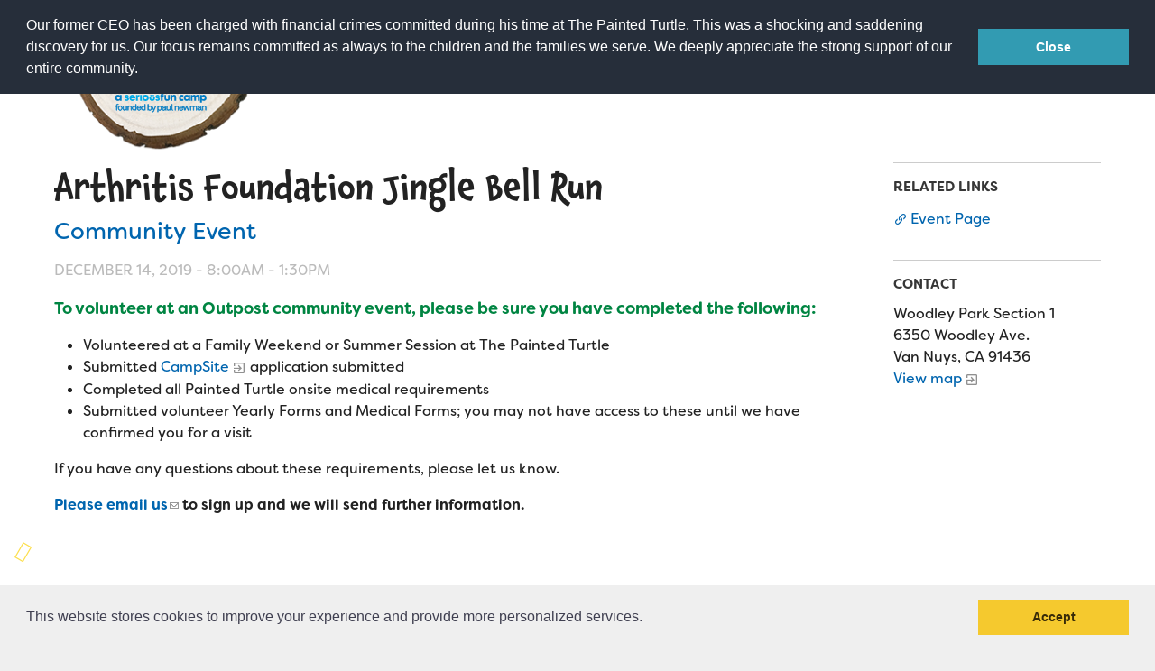

--- FILE ---
content_type: text/html; charset=utf-8
request_url: https://www.thepaintedturtle.org/la/arthritis-foundation-jingle-bell-run
body_size: 15021
content:
<!DOCTYPE html>
<!--                   .    .    .    .
                    .   .   .  .  . .  .
                  . . .  . . . . . . .
                .......... ..........
              ;::::::::: ;;;;;;;;;;
            ;;;;;;;;;; ;;;;;;;;;;
          ++++++++++ ++++++++++
        ++++++++++ ++++++++++
      ++++++++++ ++++++++++
    $$$$$$$$$$ $$$$$$$$$$
  ########## $$$$$$$$$$
  ########   $$$$$$$$
  ######     $$$$$$
  @@@@       $$$$
  @@         DD
  P          P

-->
<html lang="en" dir="ltr" prefix="og: http://ogp.me/ns#">
<head>
<meta http-equiv="Content-Type" content="text/html; charset=utf-8" />
  <meta charset="utf-8">
  <meta http-equiv="X-UA-Compatible" content="IE=edge">
  <meta name="viewport" content="width=device-width, initial-scale=1.0">

  <link rel="apple-touch-icon" sizes="180x180" href="/sites/default/themes/dtheme/icons/apple-touch-icon.png">
  <link rel="icon" type="image/png" sizes="32x32" href="/sites/default/themes/dtheme/icons/favicon-32x32.png">
  <link rel="icon" type="image/png" sizes="16x16" href="/sites/default/themes/dtheme/icons/favicon-16x16.png">
  <link rel="manifest" href="/sites/default/themes/dtheme/icons/site.webmanifest">
  <link rel="mask-icon" href="/sites/default/themes/dtheme/icons/safari-pinned-tab.svg" color="#5bbad5">
  <link rel="shortcut icon" href="/sites/default/themes/dtheme/icons/favicon.ico">
  <meta name="msapplication-TileColor" content="#2d89ef">
  <meta name="msapplication-TileImage" content="/sites/default/themes/dtheme/icons/mstile-144x144.png">
  <meta name="msapplication-config" content="/sites/default/themes/dtheme/icons/browserconfig.xml">
  <meta name="theme-color" content="#ffffff">

  <title>Arthritis Foundation Jingle Bell Run - The Painted Turtle</title>
  <link rel="shortcut icon" href="/sites/default/themes/dtheme/icons/favicon.ico">
  <script src="https://hcaptcha.com/1/api.js" async defer></script>
<meta name="google-translate-customization" content="19f888ae39afbc2-e0580d38b19f7480-gf20d482fd1c11e2e-15"></meta>

<meta name="twitter:site" content="@PaintedTurtleCA" />
<meta name="twitter:title" content="Arthritis Foundation Jingle Bell Run - The Painted Turtle" />
<meta name="twitter:description" content="Community Event" />
<meta name="twitter:image" content="https://www.thepaintedturtle.org/sites/default/themes/dtheme/img/logo-share.png" />
<meta name="twitter:card" content="summary_large_image" />
<meta property="og:site_name" content="The Painted Turtle" />
<meta property="og:title" content="Arthritis Foundation Jingle Bell Run - The Painted Turtle" />
<meta property="og:description" content="Community Event" />
<meta property="og:type" content="article" />
<meta property="og:image" content="https://www.thepaintedturtle.org/sites/default/themes/dtheme/img/logo-share.png" />
<meta property="og:url" content="https://www.thepaintedturtle.org/la/arthritis-foundation-jingle-bell-run" />
<link rel="canonical" href="https://www.thepaintedturtle.org/la/arthritis-foundation-jingle-bell-run" />
  <link type="text/css" rel="stylesheet" media="all" href="https://www.thepaintedturtle.org/sites/main/files/css/css_8a5296cd0c38f6071baaecb1e723605e.css" />
<link type="text/css" rel="stylesheet" media="print" href="https://www.thepaintedturtle.org/sites/main/files/css/css_a39f10f1b6472a8fc4d9b2a214006bdb.css" />
<link type="text/css" rel="stylesheet" media="all" href="/sites/default/files/theme/dtheme-direct.css?3" />
<!--[if IE]>
<link type="text/css" rel="stylesheet" media="all" href="/sites/all/themes/dmodel/ie.css?3" />
<![endif]-->
<!--[if IE]>
<link type="text/css" rel="stylesheet" media="all" href="/sites/all/themes/dmodel/ie.css?3" />
<![endif]-->
  <meta name="google-site-verification" content="YJfFxI7LVoiMzULSZez4vsIdzmdhgkXj76cA2WyyjNE" />

<!-- Google tag (gtag.js) -->
<script async src="https://www.googletagmanager.com/gtag/js?id=G-D0XWPMDQRG"></script>
<script>
  window.dataLayer = window.dataLayer || [];
  function gtag(){dataLayer.push(arguments);}
  gtag('js', new Date());

  gtag('config', 'G-D0XWPMDQRG');
</script>

<!-- Google Tag Manager -->
<script>(function(w,d,s,l,i){w[l]=w[l]||[];w[l].push({'gtm.start':
new Date().getTime(),event:'gtm.js'});var f=d.getElementsByTagName(s)[0],
j=d.createElement(s),dl=l!='dataLayer'?'&l='+l:'';j.async=true;j.src=
'https://www.googletagmanager.com/gtm.js?id='+i+dl;f.parentNode.insertBefore(j,f);
})(window,document,'script','dataLayer','GTM-M67K435');</script>
<!-- End Google Tag Manager -->

<!-- Facebook Pixel Code --> 
<script> !function(f,b,e,v,n,t,s) {if(f.fbq)return;n=f.fbq=function(){n.callMethod? n.callMethod.apply(n,arguments):n.queue.push(arguments)}; if(!f._fbq)f._fbq=n;n.push=n;n.loaded=!0;n.version='2.0'; n.queue=[];t=b.createElement(e);t.async=!0; t.src=v;s=b.getElementsByTagName(e)[0]; s.parentNode.insertBefore(t,s)}(window,document,'script', 'https://connect.facebook.net/en_US/fbevents.js'); fbq('init', '756397635714946'); fbq('track', 'PageView'); </script> <noscript> <img height="1" width="1" src="https://www.facebook.com/tr?id=756397635714946&ev=PageView &noscript=1"/> </noscript>
 <!-- End Facebook Pixel Code -->

<!-- Fundraise Up: the new standard for online giving -->
<script>(function(w,d,s,n,a){if(!w[n]){var l='call,catch,on,once,set,then,track,openCheckout'
.split(','),i,o=function(n){return'function'==typeof n?o.l.push([arguments])&&o
:function(){return o.l.push([n,arguments])&&o}},t=d.getElementsByTagName(s)[0],
j=d.createElement(s);j.async=!0;j.src='https://cdn.fundraiseup.com/widget/'+a+'';
t.parentNode.insertBefore(j,t);o.s=Date.now();o.v=5;o.h=w.location.href;o.l=[];
for(i=0;i<8;i++)o[l[i]]=o(l[i]);w[n]=o}
})(window,document,'script','FundraiseUp','AWYKFXNY');</script>
<!-- End Fundraise Up -->    <link type="text/css" rel="stylesheet" media="all" href="/sites/default/themes/dtheme/dist/theme.min.css?3">
  <link type="text/css" rel="stylesheet" media="all" href="/sites/default/themes/dtheme/dtheme-direct.css?3">
</head>
<body class="node-1482 past-event has-event-date t269 wt269 wt265 wt144 wt2 wt0 access-normal status-archived pt269 has--nt not-front not-logged-in node-type-post one-sidebar sidebar-right page-la-arthritis-foundation-jingle-bell-run section-la dd-cache user-not-admin live launched pn1482 n section-node role-anonymous-user role-not-admin">
  <!-- UserWays Accessibility Widget -->
<script>(function(d){var s = d.createElement("script");s.setAttribute("data-account", "q97YjmeFvK");s.setAttribute("src", "https://cdn.userway.org/widget.js");(d.body || d.head).appendChild(s);})(document)</script><noscript>Please ensure Javascript is enabled for purposes of <a href="https://userway.org">website accessibility</a></noscript> 
<!-- End UserWays Accessibility Widget -->


<!-- Google Tag Manager (noscript) -->
<noscript><iframe src="https://www.googletagmanager.com/ns.html?id=GTM-M67K435"
height="0" width="0" style="display:none;visibility:hidden"></iframe></noscript>
<!-- End Google Tag Manager (noscript) -->  <div class="accessibility sr-only sr-only-focusable">
    <a href="#content">Skip to main content</a>
    <a href="#navigation">Skip to site navigation</a>  </div>

    <div class="above-page">
    <div class="inner layout">
      <div id="block-dd_google_translate-google_translate" class="block block-dd_google_translate region-odd odd region-count-1 count-1"><div class="block-inner">

    
   
  
  
  <div class="block-content content">
    <ul class="translation-links">
    <li class="list english-wrapper notranslate"><a href="#" class="english" data-lang="en">English</a></li>
    <li class="list english-wrapper notranslate"><a href="#" class="spanish" data-lang="es">Español</a></li>
    <li class="list donate-link"><a href="/donate">Donate</a></li>
</ul>

<div id="google_translate_element">&nbsp;</div>
<script type="text/javascript">
  function googleTranslateElementInit() {
    new google.translate.TranslateElement({pageLanguage: "en"}, 'google_translate_element');
  }
</script>
<script type="text/javascript" src="//translate.google.com/translate_a/element.js?cb=googleTranslateElementInit"></script>
  </div>

</div></div> <!-- /block-inner, /block -->
    </div>
  </div>
  
  <div class="page">
    <header class="page-header headroom">
      <div class="header-top">
        <div class="header-top-inner">
          <div class="branding">
            <img class="print" src="/sites/default/themes/dtheme/img/logo-footer.svg" alt="The Painted Turtle">
            <div class="logo">
              <a href="/" title="Back to home" rel="home">
                <span>
                  <img class="desktop" src="/sites/default/themes/dtheme/img/logo-desktop.svg" alt="The Painted Turtle">
                  <img class="mobile" src="/sites/default/themes/dtheme/img/logo-white.svg" alt="The Painted Turtle">
                  <img class="small" src="/sites/default/themes/dtheme/img/logo-small.svg" alt="The Painted Turtle">
                </span>
              </a>
            </div>
                          <h1 class="name">
                <a href="/" title="Back to home" rel="home">The Painted Turtle</a>
              </h1>
                                      <div class="slogan">A SeriousFun Camp, Founded by Paul Newman</div>
                                  </div>
          <div class="toolbar" role="presentation">
            <button class="search-icon" role="button">Search</button>
            <button class="menu-icon" role="button">Menu</button>
          </div>
        </div>
      </div>
      <div class="header-bottom">
        <div class="header-bottom-inner">
                    <div class="utilities">
            <div id="block-digitaldcore-search" class="block block-digitaldcore region-odd even region-count-1 count-2  search-keywords  "><div class="block-inner">

    
   
  
  
  <div class="block-content content">
    <div id="dd-search" class="dd-search"><form action="/la/arthritis-foundation-jingle-bell-run"  accept-charset="UTF-8" method="post" id="faceted-search-ui-form-1" class=" dd-search-clear">
<div><div class="dd-search-keywords"><div id="edit-keywords-wrapper" class="form-item type-textfield">
 <input type="text" maxlength="255" name="keywords" id="edit-keywords" size="20" value="" placeholder="Search" title="Search keywords" class="form-text apachesolr-autocomplete unprocessed" />
</div>
</div><input type="hidden" name="stage" id="edit-stage" value="results"  />
<input type="hidden" name="facet-key" id="edit-facet-key" value=""  />
<input type="hidden" name="facet-id" id="edit-facet-id" value=""  />
<input type="hidden" name="facet-sort" id="edit-facet-sort" value=""  />
<div class="dd-search-submit"><button class="dd-search-submit-button" type="submit" aria-label="Site Search"></button><div class="legacy-button"><input type="submit" name="op" id="edit-submit" value=""  class="form-submit" />
</div></div><div class="dd-search-more"><a href="/find/" class="faceted-search-more">More options</a></div><input type="hidden" name="form_build_id" id="form-1PpNXnfysochQtfYO_Q5T078EOOhRqwnmesO4UEJJQs" value="form-1PpNXnfysochQtfYO_Q5T078EOOhRqwnmesO4UEJJQs"  />
<input type="hidden" name="form_id" id="edit-faceted-search-ui-form-1" value="faceted_search_ui_form_1"  />
<input type="hidden" name="box_text" id="edit-box-text" value="Search"  />

</div></form>
</div>  </div>

</div></div> <!-- /block-inner, /block -->
          </div>
                              <nav class="primary-navigation" id="navigation" role="navigation">
            <div id="block-nice_menus-3" class=" main-navigation  dd block block-nice_menus region-odd odd region-count-1 count-3"><div class="block-inner">

    
   
  
  
  <div class="block-content content">
    <ul class="nice-menu nice-menu-down" id="nice-menu-3"><li class="menu-13314 mt-207  first  odd  depth-1"><a href="/apply" title="Apply" class=" menu-link depth-1 tid-207"><span class="menu-title">Apply</span></a></li>
<li class="menu-13377 mt-251  even  depth-1"><a href="/camp-calendar" title="Camp Calendar" class=" menu-link depth-1 tid-251"><span class="menu-title">Camp Calendar</span></a></li>
<li class="menu-13204 menuparent mt-147  odd  depth-1"><a href="/who-we-are" title="Who We Are" class=" menu-link depth-1 tid-147"><span class="menu-title">Who We Are</span></a><ul class="depth-2"><li class="menu-13389 mt-273  first  odd  depth-2"><a href="/diversity-inclusion" title="Diversity &amp; Inclusion" class=" menu-link depth-2 tid-273"><span class="menu-title">Diversity &amp; Inclusion</span></a></li>
<li class="menu-13391 mt-275  even  depth-2"><a href="/mission-vision-values" title="Mission, Vision, Values" class=" menu-link depth-2 tid-275"><span class="menu-title">Mission, Vision, Values</span></a></li>
<li class="menu-13788 mt-301  odd  depth-2"><a href="/strategic-plan" title="Strategic Plan" class=" menu-link depth-2 tid-301"><span class="menu-title">Strategic Plan</span></a></li>
<li class="menu-13211 mt-154  even  depth-2"><a href="/our-story" title="Our Story" class=" menu-link depth-2 tid-154"><span class="menu-title">Our Story</span></a></li>
<li class="menu-13214 mt-157  odd  depth-2"><a href="/founders-board-directors" title="Founders &amp; Board of Directors" class=" menu-link depth-2 tid-157"><span class="menu-title">Founders &amp; Board of Directors</span></a></li>
<li class="menu-13216 mt-159  even  depth-2"><a href="/advisory-board" title="Advisory Board" class=" menu-link depth-2 tid-159"><span class="menu-title">Advisory Board</span></a></li>
<li class="menu-13220 mt-163  odd  depth-2"><a href="/financials" title="Financials" class=" menu-link depth-2 tid-163"><span class="menu-title">Financials</span></a></li>
<li class="menu-13780 mt-292  even  depth-2"><a href="/camp-stories" title="Camp Stories" class=" menu-link depth-2 tid-292"><span class="menu-title">Camp Stories</span></a></li>
<li class="menu-13249 mt-192  odd  depth-2"><a href="/camp-news" title="Camp News" class=" menu-link depth-2 tid-192"><span class="menu-title">Camp News</span></a></li>
<li class="menu-13330 mt-225  even  depth-2"><a href="/photos-video" title="Photos &amp; Video" class=" menu-link depth-2 tid-225"><span class="menu-title">Photos &amp; Video</span></a></li>
<li class="menu-13221 mt-164  odd  depth-2"><a href="/contact-us" title="Contact Us" class=" menu-link depth-2 tid-164"><span class="menu-title">Contact Us</span></a></li>
<li class="menu-13218 mt-161  even  last  depth-2"><a href="/faqs" title="FAQs" class=" menu-link depth-2 tid-161"><span class="menu-title">FAQs</span></a></li>
</ul>
</li>
<li class="menu-13212 menuparent mt-155  even  depth-1"><a href="/who-we-serve" title="Who We Serve" class=" menu-link depth-1 tid-155"><span class="menu-title">Who We Serve</span></a><ul class="depth-2"><li class="menu-13365 mt-239  first  odd  depth-2"><a href="/medical-criteria" title="Medical Criteria" class=" menu-link depth-2 tid-239"><span class="menu-title">Medical Criteria</span></a></li>
<li class="menu-13231 mt-174  even  depth-2"><a href="/campers" title="Campers" class=" menu-link depth-2 tid-174"><span class="menu-title">Campers</span></a></li>
<li class="menu-13232 mt-175  odd  last  depth-2"><a href="/families" title="Families" class=" menu-link depth-2 tid-175"><span class="menu-title">Families</span></a></li>
</ul>
</li>
<li class="menu-13205 menuparent mt-148  odd  depth-1"><a href="/programs" title="Programs" class=" menu-link depth-1 tid-148"><span class="menu-title">Programs</span></a><ul class="depth-2"><li class="menu-13223 mt-166  first  odd  depth-2"><a href="/summer-program" title="Summer Program" class=" menu-link depth-2 tid-166"><span class="menu-title">Summer Program</span></a></li>
<li class="menu-13224 mt-167  even  depth-2"><a href="/family-weekend-program" title="Family Weekend Program" class=" menu-link depth-2 tid-167"><span class="menu-title">Family Weekend Program</span></a></li>
<li class="menu-13227 mt-170  odd  depth-2"><a href="/hospital-program" title="In-Hospital Program" class=" menu-link depth-2 tid-170"><span class="menu-title">In-Hospital Program</span></a></li>
<li class="menu-13225 mt-168  even  depth-2"><a href="/leadership-program" title="Leadership Program" class=" menu-link depth-2 tid-168"><span class="menu-title">Leadership Program</span></a></li>
<li class="menu-13228 mt-171  odd  depth-2"><a href="/medical-program" title="Medical Program" class=" menu-link depth-2 tid-171"><span class="menu-title">Medical Program</span></a></li>
<li class="menu-13768 mt-281  even  last  depth-2"><a href="/virtual-camp" title="Virtual Camp " class=" menu-link depth-2 tid-281"><span class="menu-title">Virtual Camp</span></a></li>
</ul>
</li>
<li class="menu-13313 menuparent mt-206  even  depth-1"><a href="/join-team" title="Join the Team" class=" menu-link depth-1 tid-206"><span class="menu-title">Join the Team</span></a><ul class="depth-2"><li class="menu-13239 mt-182  first  odd  depth-2"><a href="/summer-staff" title="Summer Staff" class=" menu-link depth-2 tid-182"><span class="menu-title">Summer Staff</span></a></li>
<li class="menu-13240 mt-183  even  depth-2"><a href="/job-opportunities" title="Job Opportunities" class=" menu-link depth-2 tid-183"><span class="menu-title">Job Opportunities</span></a></li>
<li class="menu-13207 mt-150  odd  depth-2"><a href="/volunteer" title="Volunteer" class=" menu-link depth-2 tid-150"><span class="menu-title">Volunteer</span></a></li>
<li class="menu-13238 mt-181  even  depth-2"><a href="/medical-professionals" title="Medical Professionals" class=" menu-link depth-2 tid-181"><span class="menu-title">Medical Professionals</span></a></li>
<li class="menu-13244 mt-187  odd  depth-2"><a href="/health-partners" title="Health Partners" class=" menu-link depth-2 tid-187"><span class="menu-title">Health Partners</span></a></li>
<li class="menu-13242 mt-185  even  depth-2"><a href="/donors" title="Donors" class=" menu-link depth-2 tid-185"><span class="menu-title">Donors</span></a></li>
<li class="menu-13245 mt-188  odd  last  depth-2"><a href="/delta-zeta-sorority" title="Delta Zeta Sorority" class=" menu-link depth-2 tid-188"><span class="menu-title">Delta Zeta Sorority</span></a></li>
</ul>
</li>
<li class="menu-13210 menuparent mt-153  odd  last  depth-1"><a href="/support-us" title="Support Us" class=" menu-link depth-1 tid-153"><span class="menu-title">Support Us</span></a><ul class="depth-2"><li class="menu-13252 mt-195  first  odd  depth-2"><a href="/make-gift" title="Make a Gift" class=" menu-link depth-2 tid-195"><span class="menu-title">Make a Gift</span></a></li>
<li class="menu-13789 mt-303  even  depth-2"><a href="/donor-honor-roll" title="Donor Honor Roll" class=" menu-link depth-2 tid-303"><span class="menu-title">Donor Honor Roll</span></a></li>
<li class="menu-13247 mt-190  odd  depth-2"><a href="/wish-list" title="Wish List" class=" menu-link depth-2 tid-190"><span class="menu-title">Wish List</span></a></li>
<li class="menu-13785 mt-297  even  depth-2"><a href="/fireside-friends-monthly-giving" title="Fireside Friends Monthly Giving" class=" menu-link depth-2 tid-297"><span class="menu-title">Fireside Friends Monthly Giving</span></a></li>
<li class="menu-13217 mt-160  odd  depth-2"><a href="/fundraising-events" title="Fundraising Events" class=" menu-link depth-2 tid-160"><span class="menu-title">Fundraising Events</span></a></li>
<li class="menu-13251 mt-194  even  depth-2"><a href="/fundraise" title="Fundraise" class=" menu-link depth-2 tid-194"><span class="menu-title">Fundraise</span></a></li>
<li class="menu-13772 mt-285  odd  depth-2"><a href="https://tpt-online-store.myshopify.com/" title="Camp Store" class=" menu-link depth-2 tid-285"><span class="menu-title">Camp Store</span></a></li>
<li class="menu-13782 mt-294  even  depth-2"><a href="/donate-car-truck-or-rv" title="Donate a Car, Truck, or RV" class=" menu-link depth-2 tid-294"><span class="menu-title">Donate a Car, Truck, or RV</span></a></li>
<li class="menu-13781 mt-293  odd  depth-2"><a href="http://thepaintedturtle.planmylegacy.org/" title="Planned Giving" class=" menu-link depth-2 tid-293"><span class="menu-title">Planned Giving</span></a></li>
<li class="menu-13321 mt-215  even  depth-2"><a href="/support-while-you-shop" title="Support While You Shop" class=" menu-link depth-2 tid-215"><span class="menu-title">Support While You Shop</span></a></li>
<li class="menu-13322 mt-216  odd  depth-2"><a href="/sewing-projects" title="Sewing Projects" class=" menu-link depth-2 tid-216"><span class="menu-title">Sewing Projects</span></a></li>
<li class="menu-13769 mt-282  even  last  depth-2"><a href="/virtual-support" title="Virtual Support" class=" menu-link depth-2 tid-282"><span class="menu-title">Virtual Support</span></a></li>
</ul>
</li>
</ul>
  </div>

</div></div> <!-- /block-inner, /block -->
          </nav>
                  </div>
      </div>
    </header>

    <span class="overlay"></span>

    <section class="page-main">
      
      <div class="page-center">
        <div class="star star-1">&nbsp;</div>
        <div class="star star-2">&nbsp;</div>
        <div class="star star-3">&nbsp;</div>
        
        <main class="page-content" id="content" role="main">
                                        
                    <div class="content">
            <article id="node-full" class="  no-2col-lists fif-lt fiw-40 toc-center  dd node node-type-post node-full node-1482 pt-show-date past-event has-event-date t269 wt269 wt265 wt144 wt2 wt0 access-normal status-archived pn pt269 has--nt">
    <div class="node-inner">
        <h1 class="node-header node-item">
      <span class="title">Arthritis Foundation Jingle Bell Run</span>
              <br class='accessible-break'/>
        <span class="subtitle">Community Event</span>
          </h1>
        <div class="node-meta meta node-item">
      <div class='meta-inner'>
        <span class='meta-item post-type' data-plural='LAs'>LA</span> <span class='last meta-item post-date event-date passed'><time datetime="2019-12-14T08:00:00"><span class="date-display-single">December 14, 2019 - <span class="date-display-start">8:00am</span><span class="date-display-separator"> - </span><span class="date-display-end">1:30pm</span></span></time></span>           </div>
    </div>
                <div class="node-content content node-item">
      <h4>
  To volunteer at an Outpost community event, please be sure you
  have completed the following:
</h4>
<ul>
  <li>Volunteered at a Family Weekend or Summer Session at The
  Painted Turtle
  </li>
  <li>Submitted&nbsp;<a href=
  "https://thepaintedturtle.campmanagement.com/staff">CampSite</a>
  application&nbsp;submitted
  </li>
  <li>Completed&nbsp;all Painted Turtle onsite medical
  requirements&nbsp;
  </li>
  <li>Submitted volunteer Yearly Forms and Medical Forms; you may
  not have access to these until we have confirmed you for a visit
  </li>
</ul>
<p>
  If you have any questions about these requirements, please let us
  know.
</p>
<p>
  <strong><a href=
  "mailto:Kileyw@thepaintedturtle.org?subject=AF%20Jingle%20Bell%20Interest%20">
  Please email us</a> to sign up and we will send further
  information.</strong>
</p>    </div>
              </div>
</article>
          </div>
          
                            </main>

                <aside class="page-right" role="complementary">
          <div class="page-sidebar inner">
            <div id="block-digitaldcore-node_nav_terms" class="block block-digitaldcore region-odd even region-count-1 count-4  left-nav appearing-nav  "><div class="block-inner">

    
   
  
      <h2 class="block-title"><span class="block-title-text">This item appears in</span></h2>
  
  <div class="block-content content">
    <div class="field-nav-terms-appears-in"><div id="nav-back"><a href="javascript:history.back();">Back</a></div></div>  </div>

</div></div> <!-- /block-inner, /block -->
<div id="block-digitaldcore-node_fields" class="block block-digitaldcore region-even odd region-count-2 count-5  node-fields  "><div class="block-inner">

    
   
  
  
  <div class="block-content content">
    <div class="node node-sidebar">
  <div class="sidebar-message-container"><div class="messages">This la has been archived and may contain content that is out of date.</div></div>    <div class='node-links'>
    <h2 class="block-title">Related Links</h2>
    <ul class="links inline"><li class="link link-related link-related-event-page link-0 first last"><span><a href="https://events.arthritis.org/index.cfm?fuseaction=donorDrive.event&amp;eventID=928"><span class="link-text">Event Page</span></a></span></li>
</ul>  </div>
      <div class="node-contact">
    <h2 class="block-title">Contact</h2>
    <div class="node-contact-wrapper"><div class="field field-address"><div class="field-item count-1">Woodley Park Section 1<br />
6350 Woodley Ave.<br />
Van Nuys, CA 91436</div></div>
<div class="field field-map"><span><a href="http://maps.google.com/?q=6350%20Woodley%20Ave.%2C%20Van%20Nuys%2C%20CA%2091436%20%28Woodley%20Park%20Section%201%29">View map</a></span></div>

</div>  </div>
  </div>
  </div>

</div></div> <!-- /block-inner, /block -->
          </div>
        </aside>
              </div>

            <div class="page-bottom">
        <div class="inner">
          <div id="block-digitaldcore-node_referring" class=" ip-above fif-rt fiw-25  dd block block-digitaldcore region-odd even region-count-1 count-6  channel referring-posts tagged-posts posts  "><div class="block-inner">

    
   
  
  
  <div class="block-content content">
    <div class="view view-related view-id-related view-display-id-default view-dom-id-1">
    
  
  
  
  
  
  
  
  
</div>   </div>

</div></div> <!-- /block-inner, /block -->
        </div>
      </div>
          </section>

    <span class="footprint"></span>

    <footer class="page-footer">
      <div class="inner layout">
                <div id="block-views_blocks-term-block_1-5" class="block block-views_blocks region-odd odd region-count-1 count-7 footerlinks views-block channel context-global "><div class="block-inner">

    
   
  
  
  <div class="block-content content">
    <div class="view view-term view-id-term view-display-id-block_1 view-dom-id-term-block-1-1">
    
  
  
      <div class="view-content">
        <div class="views-row views-row-1 views-row-odd views-row-first">
    <article id="node-1390-teaser" class="node node-teaser node-type-post node-1390 pt-show-social-block no-event-date t56 wt56 wt0 access-normal no-more pt56 has--nt">
    <div class="node-inner">
        <div class="node-upper-meta meta node-item">
      <div class='meta-inner'>
        <span class='meta-item post-type' data-plural='Footer links'>Footer link</span> <span class='last meta-item post-date'><time datetime="2019-06-05T09:10:00">June 5, 2019</time></span>           </div>
    </div>
            <h2 class="node-header node-item">
      <a href="/camp-calendar" title="Camp Calendar">
        <span class="title">Camp Calendar</span>
              </a>
    </h2>
                            <div class='node-links node-item'>
      <ul class="links inline"><li class="link link-read-more first last"><span><a href="/camp-calendar"><span class="read-more-text">Read more</span></a></span></li>
</ul>    </div>
      </div>
</article>
  </div>
  <div class="views-row views-row-2 views-row-even">
    <article id="node-916-teaser" class="node node-teaser node-type-post node-916 pt-show-social-block no-event-date t56 wt56 wt0 access-normal no-more pt56 has--nt">
    <div class="node-inner">
        <div class="node-upper-meta meta node-item">
      <div class='meta-inner'>
        <span class='meta-item post-type' data-plural='Footer links'>Footer link</span> <span class='last meta-item post-date'><time datetime="2018-12-25T11:17:00">December 25, 2018</time></span>           </div>
    </div>
            <h2 class="node-header node-item">
      <a href="/apply" title="Apply">
        <span class="title">Apply</span>
              </a>
    </h2>
                            <div class='node-links node-item'>
      <ul class="links inline"><li class="link link-read-more first last"><span><a href="/apply"><span class="read-more-text">Read more</span></a></span></li>
</ul>    </div>
      </div>
</article>
  </div>
  <div class="views-row views-row-3 views-row-odd">
    <article id="node-913-teaser" class="node node-teaser node-type-post node-913 pt-show-social-block no-event-date t56 wt56 wt0 access-normal no-more pt56 has--nt">
    <div class="node-inner">
        <div class="node-upper-meta meta node-item">
      <div class='meta-inner'>
        <span class='meta-item post-type' data-plural='Footer links'>Footer link</span> <span class='last meta-item post-date'><time datetime="2018-12-25T11:17:00">December 25, 2018</time></span>           </div>
    </div>
            <h2 class="node-header node-item">
      <a href="/who-we-serve" title="Who We Serve">
        <span class="title">Who We Serve</span>
              </a>
    </h2>
                            <div class='node-links node-item'>
      <ul class="links inline"><li class="link link-read-more first last"><span><a href="/who-we-serve"><span class="read-more-text">Read more</span></a></span></li>
</ul>    </div>
      </div>
</article>
  </div>
  <div class="views-row views-row-4 views-row-even">
    <article id="node-924-teaser" class="node node-teaser node-type-post node-924 pt-show-social-block no-event-date t56 wt56 wt0 access-normal no-more pt56 has--nt">
    <div class="node-inner">
        <div class="node-upper-meta meta node-item">
      <div class='meta-inner'>
        <span class='meta-item post-type' data-plural='Footer links'>Footer link</span> <span class='last meta-item post-date'><time datetime="2018-12-25T11:20:00">December 25, 2018</time></span>           </div>
    </div>
            <h2 class="node-header node-item">
      <a href="/join-team" title="Staff &amp; Careers">
        <span class="title">Staff &amp; Careers</span>
              </a>
    </h2>
                            <div class='node-links node-item'>
      <ul class="links inline"><li class="link link-read-more first last"><span><a href="/join-team"><span class="read-more-text">Read more</span></a></span></li>
</ul>    </div>
      </div>
</article>
  </div>
  <div class="views-row views-row-5 views-row-odd">
    <article id="node-923-teaser" class="node node-teaser node-type-post node-923 pt-show-social-block no-event-date t56 wt56 wt0 access-normal no-more pt56 has--nt">
    <div class="node-inner">
        <div class="node-upper-meta meta node-item">
      <div class='meta-inner'>
        <span class='meta-item post-type' data-plural='Footer links'>Footer link</span> <span class='last meta-item post-date'><time datetime="2018-12-25T11:20:00">December 25, 2018</time></span>           </div>
    </div>
            <h2 class="node-header node-item">
      <a href="/how-become-partner" title="Become a Partner">
        <span class="title">Become a Partner</span>
              </a>
    </h2>
                            <div class='node-links node-item'>
      <ul class="links inline"><li class="link link-read-more first last"><span><a href="/how-become-partner"><span class="read-more-text">Read more</span></a></span></li>
</ul>    </div>
      </div>
</article>
  </div>
  <div class="views-row views-row-6 views-row-even">
    <article id="node-925-teaser" class="node node-teaser node-type-post node-925 pt-show-social-block no-event-date t56 wt56 wt0 access-normal no-more pt56 has--nt">
    <div class="node-inner">
        <div class="node-upper-meta meta node-item">
      <div class='meta-inner'>
        <span class='meta-item post-type' data-plural='Footer links'>Footer link</span> <span class='last meta-item post-date'><time datetime="2018-12-25T11:20:00">December 25, 2018</time></span>           </div>
    </div>
            <h2 class="node-header node-item">
      <a href="/make-gift" title="Ways to Give">
        <span class="title">Ways to Give</span>
              </a>
    </h2>
                            <div class='node-links node-item'>
      <ul class="links inline"><li class="link link-read-more first last"><span><a href="/make-gift"><span class="read-more-text">Read more</span></a></span></li>
</ul>    </div>
      </div>
</article>
  </div>
  <div class="views-row views-row-7 views-row-odd">
    <article id="node-921-teaser" class="node node-teaser node-type-post node-921 pt-show-social-block no-event-date t56 wt56 wt0 access-normal no-more pt56 has--nt">
    <div class="node-inner">
        <div class="node-upper-meta meta node-item">
      <div class='meta-inner'>
        <span class='meta-item post-type' data-plural='Footer links'>Footer link</span> <span class='last meta-item post-date'><time datetime="2018-12-25T11:19:00">December 25, 2018</time></span>           </div>
    </div>
            <h2 class="node-header node-item">
      <a href="/volunteer" title="Volunteer">
        <span class="title">Volunteer</span>
              </a>
    </h2>
                            <div class='node-links node-item'>
      <ul class="links inline"><li class="link link-read-more first last"><span><a href="/volunteer"><span class="read-more-text">Read more</span></a></span></li>
</ul>    </div>
      </div>
</article>
  </div>
  <div class="views-row views-row-8 views-row-even">
    <article id="node-920-teaser" class="node node-teaser node-type-post node-920 pt-show-social-block no-event-date t56 wt56 wt0 access-normal no-more pt56 has--nt">
    <div class="node-inner">
        <div class="node-upper-meta meta node-item">
      <div class='meta-inner'>
        <span class='meta-item post-type' data-plural='Footer links'>Footer link</span> <span class='last meta-item post-date'><time datetime="2018-12-25T11:19:00">December 25, 2018</time></span>           </div>
    </div>
            <h2 class="node-header node-item">
      <a href="/medical-professionals" title="Medical Professionals">
        <span class="title">Medical Professionals</span>
              </a>
    </h2>
                            <div class='node-links node-item'>
      <ul class="links inline"><li class="link link-read-more first last"><span><a href="/medical-professionals"><span class="read-more-text">Read more</span></a></span></li>
</ul>    </div>
      </div>
</article>
  </div>
  <div class="views-row views-row-9 views-row-odd">
    <article id="node-918-teaser" class="node node-teaser node-type-post node-918 pt-show-social-block no-event-date t56 wt56 wt0 access-normal no-more pt56 has--nt">
    <div class="node-inner">
        <div class="node-upper-meta meta node-item">
      <div class='meta-inner'>
        <span class='meta-item post-type' data-plural='Footer links'>Footer link</span> <span class='last meta-item post-date'><time datetime="2018-12-25T11:18:00">December 25, 2018</time></span>           </div>
    </div>
            <h2 class="node-header node-item">
      <a href="/hospital-program" title="In-Hospital Program">
        <span class="title">In-Hospital Program</span>
              </a>
    </h2>
                            <div class='node-links node-item'>
      <ul class="links inline"><li class="link link-read-more first last"><span><a href="/hospital-program"><span class="read-more-text">Read more</span></a></span></li>
</ul>    </div>
      </div>
</article>
  </div>
  <div class="views-row views-row-10 views-row-even">
    <article id="node-915-teaser" class="node node-teaser node-type-post node-915 pt-show-social-block no-event-date t56 wt56 wt0 access-normal no-more pt56 has--nt">
    <div class="node-inner">
        <div class="node-upper-meta meta node-item">
      <div class='meta-inner'>
        <span class='meta-item post-type' data-plural='Footer links'>Footer link</span> <span class='last meta-item post-date'><time datetime="2018-12-25T11:17:00">December 25, 2018</time></span>           </div>
    </div>
            <h2 class="node-header node-item">
      <a href="/medical-criteria" title="Medical Criteria">
        <span class="title">Medical Criteria</span>
              </a>
    </h2>
                            <div class='node-links node-item'>
      <ul class="links inline"><li class="link link-read-more first last"><span><a href="/medical-criteria"><span class="read-more-text">Read more</span></a></span></li>
</ul>    </div>
      </div>
</article>
  </div>
  <div class="views-row views-row-11 views-row-odd">
    <article id="node-2140-teaser" class="node node-teaser node-type-post node-2140 pt-show-social-block no-event-date t56 wt56 wt0 access-normal no-more pt56 has--nt">
    <div class="node-inner">
        <div class="node-upper-meta meta node-item">
      <div class='meta-inner'>
        <span class='meta-item post-type' data-plural='Footer links'>Footer link</span> <span class='last meta-item post-date'><time datetime="2023-03-28T10:17:00">March 28, 2023</time></span>           </div>
    </div>
            <h2 class="node-header node-item">
      <a href="/accessibility-statement" title="Accessibility Statement">
        <span class="title">Accessibility Statement</span>
              </a>
    </h2>
                            <div class='node-links node-item'>
      <ul class="links inline"><li class="link link-read-more first last"><span><a href="/accessibility-statement"><span class="read-more-text">Read more</span></a></span></li>
</ul>    </div>
      </div>
</article>
  </div>
  <div class="views-row views-row-12 views-row-even">
    <article id="node-931-teaser" class="node node-teaser node-type-post node-931 pt-show-social-block no-event-date t56 wt56 wt0 access-normal has-more pt56 has--nt">
    <div class="node-inner">
        <div class="node-upper-meta meta node-item">
      <div class='meta-inner'>
        <span class='meta-item post-type' data-plural='Footer links'>Footer link</span> <span class='last meta-item post-date'><time datetime="2019-02-07T13:34:00">February 7, 2019</time></span>           </div>
    </div>
            <h2 class="node-header node-item">
      <a href="/footer-link/privacy-policy-terms" title="Privacy Policy &amp; Terms">
        <span class="title">Privacy Policy &amp; Terms</span>
              </a>
    </h2>
            <div class="node-content content node-item">
      <h3>
  What This Privacy Policy Covers
</h3>
<p>
  This policy covers how The Painted Turtle, a California nonprofit
  corporation (the “Camp”), treats personal information that the
  Camp collects and receives, including information related to your
  use of the Camp’s Web site and personal information collected
  from our Web site. Personal information is information about you
  that is personally identifiable like your name, address, e-mail
  address, personal background, or phone number.
</p>    </div>
                        <div class='node-links node-item'>
      <ul class="links inline"><li class="link link-read-more first last"><span><a href="/footer-link/privacy-policy-terms"><span class="read-more-text">Read more</span></a></span></li>
</ul>    </div>
      </div>
</article>
  </div>
  <div class="views-row views-row-13 views-row-odd">
    <article id="node-912-teaser" class="node node-teaser node-type-post node-912 pt-show-social-block no-event-date t56 wt56 wt0 access-normal no-more pt56 has--nt">
    <div class="node-inner">
        <div class="node-upper-meta meta node-item">
      <div class='meta-inner'>
        <span class='meta-item post-type' data-plural='Footer links'>Footer link</span> <span class='last meta-item post-date'><time datetime="2018-12-25T11:16:00">December 25, 2018</time></span>           </div>
    </div>
            <h2 class="node-header node-item">
      <a href="/contact-us" title="Contact Us">
        <span class="title">Contact Us</span>
              </a>
    </h2>
                            <div class='node-links node-item'>
      <ul class="links inline"><li class="link link-read-more first last"><span><a href="/contact-us"><span class="read-more-text">Read more</span></a></span></li>
</ul>    </div>
      </div>
</article>
  </div>
  <div class="views-row views-row-14 views-row-even views-row-last">
    <article id="node-911-teaser" class="node node-teaser node-type-post node-911 pt-show-social-block no-event-date t56 wt56 wt0 access-normal no-more pt56 has--nt">
    <div class="node-inner">
        <div class="node-upper-meta meta node-item">
      <div class='meta-inner'>
        <span class='meta-item post-type' data-plural='Footer links'>Footer link</span> <span class='last meta-item post-date'><time datetime="2018-12-25T11:07:00">December 25, 2018</time></span>           </div>
    </div>
            <h2 class="node-header node-item">
      <a href="/faqs" title="FAQ">
        <span class="title">FAQ</span>
              </a>
    </h2>
                            <div class='node-links node-item'>
      <ul class="links inline"><li class="link link-read-more first last"><span><a href="/faqs"><span class="read-more-text">Read more</span></a></span></li>
</ul>    </div>
      </div>
</article>
  </div>
    </div>
  
  
  
  
  
  
</div>   </div>

</div></div> <!-- /block-inner, /block -->
<div id="block-views_blocks-term-block_1-14" class="  open-new  dd block block-views_blocks region-even even region-count-2 count-8 footer-subscribe views-block channel context-global "><div class="block-inner">

    
   
  
  
  <div class="block-content content">
    <div class="view view-term view-id-term view-display-id-block_1 view-dom-id-term-block-1-1">
    
  
  
      <div class="view-content">
        <div class="views-row views-row-1 views-row-odd views-row-first views-row-last">
    <article id="node-1873-teaser" class="node node-teaser node-type-post node-1873 pt-show-social-block no-event-date t118 wt118 wt56 wt0 access-normal no-more pt118 has--nt">
    <div class="node-inner">
        <div class="node-upper-meta meta node-item">
      <div class='meta-inner'>
        <span class='meta-item post-type' data-plural='Footer Subscribes'>Footer Subscribe</span> <span class='last meta-item post-date'><time datetime="2021-04-26T10:58:00">April 26, 2021</time></span>           </div>
    </div>
            <h2 class="node-header node-item">
      <a href="/footer-subscribe/receive-latest-camp-news-0" title="Receive the latest Camp news!">
        <span class="title">Receive the latest Camp news!</span>
              </a>
    </h2>
                            <div class='node-links node-item'>
      <ul class="links inline"><li class="link link-read-more first last"><span><a href="/footer-subscribe/receive-latest-camp-news-0"><span class="read-more-text">Sign Up!</span></a></span></li>
</ul>    </div>
      </div>
</article>
  </div>
    </div>
  
  
  
  
  
  
</div>   </div>

</div></div> <!-- /block-inner, /block -->
<div id="block-views_blocks-term-block_1-13" class="block block-views_blocks region-odd odd region-count-3 count-9 footer-social-links social-links views-block channel context-global "><div class="block-inner">

    
   
  
  
  <div class="block-content content">
    <div class="view view-term view-id-term view-display-id-block_1 view-dom-id-term-block-1-1">
    
  
  
      <div class="view-content">
        <div class="views-row views-row-1 views-row-odd views-row-first">
    <article id="node-1804-teaser" class="node node-teaser node-type-post node-1804 pt-show-social-block no-event-date t117 wt117 wt56 wt0 access-normal no-more pt117 has--nt">
    <div class="node-inner">
        <div class="node-upper-meta meta node-item">
      <div class='meta-inner'>
        <span class='meta-item post-type' data-plural='Footer Socials'>Footer Social</span> <span class='last meta-item post-date'><time datetime="2020-10-01T01:56:00">October 1, 2020</time></span>           </div>
    </div>
            <h2 class="node-header node-item">
      <a href="https://www.linkedin.com/company/the-painted-turtle" title="LinkedIn">
        <span class="title">LinkedIn</span>
              </a>
    </h2>
                            <div class='node-links node-item'>
      <ul class="links inline"><li class="link link-read-more first last"><span><a href="https://www.linkedin.com/company/the-painted-turtle"><span class="read-more-text">Read more</span></a></span></li>
</ul>    </div>
      </div>
</article>
  </div>
  <div class="views-row views-row-2 views-row-even">
    <article id="node-1765-teaser" class="node node-teaser node-type-post node-1765 pt-show-social-block no-event-date t117 wt117 wt56 wt0 access-normal no-more pt117 has--nt">
    <div class="node-inner">
        <div class="node-upper-meta meta node-item">
      <div class='meta-inner'>
        <span class='meta-item post-type' data-plural='Footer Socials'>Footer Social</span> <span class='last meta-item post-date'><time datetime="2020-06-02T04:08:00">June 2, 2020</time></span>           </div>
    </div>
            <h2 class="node-header node-item">
      <a href="https://www.youtube.com/user/PaintedTurtleCamp" title="Youtube">
        <span class="title">Youtube</span>
              </a>
    </h2>
            <div class="node-content content node-item">
      <p>
  &nbsp;
</p>    </div>
                        <div class='node-links node-item'>
      <ul class="links inline"><li class="link link-read-more first last"><span><a href="https://www.youtube.com/user/PaintedTurtleCamp"><span class="read-more-text">Read more</span></a></span></li>
</ul>    </div>
      </div>
</article>
  </div>
  <div class="views-row views-row-3 views-row-odd">
    <article id="node-929-teaser" class="node node-teaser node-type-post node-929 pt-show-social-block no-event-date t117 wt117 wt56 wt0 access-normal no-more pt117 has--nt">
    <div class="node-inner">
        <div class="node-upper-meta meta node-item">
      <div class='meta-inner'>
        <span class='meta-item post-type' data-plural='Footer Socials'>Footer Social</span> <span class='last meta-item post-date'><time datetime="2018-12-25T11:24:00">December 25, 2018</time></span>           </div>
    </div>
            <h2 class="node-header node-item">
      <a href="https://www.facebook.com/thepaintedturtlecamp/" title="Facebook">
        <span class="title">Facebook</span>
              </a>
    </h2>
                            <div class='node-links node-item'>
      <ul class="links inline"><li class="link link-read-more first last"><span><a href="https://www.facebook.com/thepaintedturtlecamp/"><span class="read-more-text">Read more</span></a></span></li>
</ul>    </div>
      </div>
</article>
  </div>
  <div class="views-row views-row-4 views-row-even">
    <article id="node-930-teaser" class="node node-teaser node-type-post node-930 pt-show-social-block no-event-date t117 wt117 wt56 wt0 access-normal no-more pt117 has--nt">
    <div class="node-inner">
        <div class="node-upper-meta meta node-item">
      <div class='meta-inner'>
        <span class='meta-item post-type' data-plural='Footer Socials'>Footer Social</span> <span class='last meta-item post-date'><time datetime="2018-12-25T11:24:00">December 25, 2018</time></span>           </div>
    </div>
            <h2 class="node-header node-item">
      <a href="https://vimeo.com/thepaintedturtle" title="Vimeo">
        <span class="title">Vimeo</span>
              </a>
    </h2>
                            <div class='node-links node-item'>
      <ul class="links inline"><li class="link link-read-more first last"><span><a href="https://vimeo.com/thepaintedturtle"><span class="read-more-text">Read more</span></a></span></li>
</ul>    </div>
      </div>
</article>
  </div>
  <div class="views-row views-row-5 views-row-odd views-row-last">
    <article id="node-927-teaser" class="node node-teaser node-type-post node-927 pt-show-social-block no-event-date t117 wt117 wt56 wt0 access-normal no-more pt117 has--nt">
    <div class="node-inner">
        <div class="node-upper-meta meta node-item">
      <div class='meta-inner'>
        <span class='meta-item post-type' data-plural='Footer Socials'>Footer Social</span> <span class='last meta-item post-date'><time datetime="2018-12-25T11:23:00">December 25, 2018</time></span>           </div>
    </div>
            <h2 class="node-header node-item">
      <a href="https://www.instagram.com/thepaintedturtlecamp" title="Instagram">
        <span class="title">Instagram</span>
              </a>
    </h2>
                            <div class='node-links node-item'>
      <ul class="links inline"><li class="link link-read-more first last"><span><a href="https://www.instagram.com/thepaintedturtlecamp"><span class="read-more-text">Read more</span></a></span></li>
</ul>    </div>
      </div>
</article>
  </div>
    </div>
  
  
  
  
  
  
</div>   </div>

</div></div> <!-- /block-inner, /block -->
      </div>
    </footer>
  </div>

  <div class="below-page">
            <div class="closure inner layout">
      <div id="block-dd_login-login" class="block block-dd_login region-odd even region-count-1 count-10"><div class="block-inner">

    
   
  
      <h2 class="block-title"><span class="block-title-text">Log in</span></h2>
  
  <div class="block-content content">
    <form action="/la/arthritis-foundation-jingle-bell-run?destination=node%2F1482"  accept-charset="UTF-8" method="post" id="user-login-form">
<div><div id="edit-name-wrapper" class="form-item type-textfield">
 <label for="edit-name">E-mail or username: <span class="form-required" title="This field is required.">*</span></label>
 <input type="text" maxlength="60" name="name" id="edit-name" size="15" value="" tabindex="1" class="form-text required" />
</div>
<div id="edit-pass-wrapper" class="form-item type-password">
 <label for="edit-pass">Password: <span class="form-required" title="This field is required.">*</span></label>
 <input type="password" name="pass" id="edit-pass"  maxlength="60"  size="15"  tabindex="2" class="form-text required" />
</div>
<div id="edit-remember-me-wrapper" class="form-item type-checkbox">
 <label class="option" for="edit-remember-me"><input type="checkbox" name="remember_me" id="edit-remember-me" value="1"  checked="checked"  tabindex="3" class="form-checkbox" /> Remember me</label>
</div>
<input type="submit" name="op" id="edit-submit-1" value="Log in"  tabindex="4" class="form-submit" />
<div class="item-list"><ul><li class="first last"><a href="/user/password" title="Request new password via e-mail.">Request new password</a></li>
</ul></div><input type="hidden" name="form_build_id" id="form-UUNw1N6XmoHakVpdJiW9rT8R5yN3u65XtZAtlnteOSU" value="form-UUNw1N6XmoHakVpdJiW9rT8R5yN3u65XtZAtlnteOSU"  />
<input type="hidden" name="form_id" id="edit-user-login-block" value="user_login_block"  />

</div></form>
  </div>

</div></div> <!-- /block-inner, /block -->
<div id="block-digitaldcore-command_menu" class="block block-digitaldcore region-even odd region-count-2 count-11"><div class="block-inner">

    
   
  
      <h2 class="block-title"><span class="block-title-text">Commands</span></h2>
  
  <div class="block-content content">
    <ul class="menu"><li><a href="/help" class="menu-help-center">Support portal</a></li><li><a href="/user/login" class="menu-login">Log in</a></li></ul>  </div>

</div></div> <!-- /block-inner, /block -->
    </div>
        <div class="script">
      <script type="text/javascript" src="https://www.thepaintedturtle.org/sites/main/files/js/js_0a540c109a408a89a9b0255dd2ebdcb3.js"></script>
<script type="text/javascript">
<!--//--><![CDATA[//><!--
jQuery.extend(Drupal.settings, {"basePath":"\/","apachesolr_autocomplete":{"path":"\/apachesolr_autocomplete"},"googleanalytics":{"trackOutgoing":1,"trackMailto":1,"trackDownload":1,"trackDownloadExtensions":"7z|aac|arc|arj|asf|asx|avi|bin|csv|doc|exe|flv|gif|gz|gzip|hqx|jar|jpe?g|js|mp(2|3|4|e?g)|mov(ie)?|msi|msp|pdf|phps|png|ppt|qtm?|ra(m|r)?|sea|sit|tar|tgz|torrent|txt|wav|wma|wmv|wpd|xls|xml|z|zip"},"lightbox2":{"rtl":0,"file_path":"\/(\\w\\w\/)sites\/main\/files","default_image":"\/sites\/all\/modules\/lightbox2\/images\/brokenimage.jpg","border_size":10,"font_color":"000","box_color":"fff","top_position":"","overlay_opacity":"0.8","overlay_color":"000","disable_close_click":1,"resize_sequence":0,"resize_speed":400,"fade_in_speed":400,"slide_down_speed":600,"use_alt_layout":1,"disable_resize":0,"disable_zoom":0,"force_show_nav":0,"show_caption":1,"loop_items":1,"node_link_text":"View Image Details","node_link_target":0,"image_count":"Image !current of !total","video_count":"Video !current of !total","page_count":"Page !current of !total","lite_press_x_close":"press \u003ca href=\"#\" onclick=\"hideLightbox(); return FALSE;\"\u003e\u003ckbd\u003ex\u003c\/kbd\u003e\u003c\/a\u003e to close","download_link_text":"","enable_login":false,"enable_contact":false,"keys_close":"c x 27","keys_previous":"p 37","keys_next":"n 39","keys_zoom":"z","keys_play_pause":"32","display_image_size":"original","image_node_sizes":"()","trigger_lightbox_classes":"","trigger_lightbox_group_classes":"","trigger_slideshow_classes":"","trigger_lightframe_classes":"","trigger_lightframe_group_classes":"","custom_class_handler":0,"custom_trigger_classes":"","disable_for_gallery_lists":true,"disable_for_acidfree_gallery_lists":true,"enable_acidfree_videos":true,"slideshow_interval":5000,"slideshow_automatic_start":true,"slideshow_automatic_exit":true,"show_play_pause":true,"pause_on_next_click":false,"pause_on_previous_click":true,"loop_slides":false,"iframe_width":640,"iframe_height":385,"iframe_border":0,"enable_video":0},"baseUrl":"https:\/\/www.thepaintedturtle.org","ddPoll":{"resultsURI":"\/sites\/all\/modules\/_dd\/dd_poll\/dd_poll_results.php"},"dd_sitewide_message_notification":{"dd_sitewide_message_mid":["1","3"],"dd_sitewide_message_position":["bottom","top"],"dd_sitewide_message_link":["",""],"dd_sitewide_message_link_text":["",""],"dd_sitewide_message_link_target":["_self","_self"],"dd_sitewide_message_text":["This website stores cookies to improve your experience and provide more personalized services.","Our former CEO has been charged with financial crimes committed during his time at The Painted Turtle.\r\nThis was a shocking and saddening discovery for us. \r\nOur focus remains committed as always to the children and the families we serve. We deeply appreciate the strong support of our entire community.\r\n"],"dd_sitewide_message_bg_color":["#efefef","#262e3a"],"dd_sitewide_message_button_color":["#f5c92e","#329bb2"],"dd_sitewide_message_text_color":["#404051","#ffffff"],"dd_sitewide_message_button_text_color":["#382b08","#ffffff"],"dd_sitewide_message_dismiss_text":["Accept","Close"],"dd_sitewide_message_cookie_name":["cookieconsent_status_1","cookieconsent_status_3"],"dd_sitewide_message_cookie_version":["0","11"]},"ddTwitterFeed":{"getTweetsURI":"\/dd_twitter_feed\/get_tweets"},"extlink":{"extTarget":"_blank","extClass":"ext","extSubdomains":1,"extExclude":"","extInclude":"","extAlert":0,"extAlertText":"This link will take you to an external web site. We are not responsible for their content.","mailtoClass":"mailto"},"CToolsUrlIsAjaxTrusted":{"\/la\/arthritis-foundation-jingle-bell-run":true,"\/la\/arthritis-foundation-jingle-bell-run?destination=node%2F1482":true},"jsInit":{"misc\/jquery.js":true,"misc\/jquery-extend-3.4.0.js":true,"misc\/jquery-html-prefilter-3.5.0-backport.js":true,"misc\/drupal.js":true,"sites\/all\/modules\/apachesolr_autocomplete\/apachesolr_autocomplete.js":true,"sites\/all\/modules\/apachesolr_autocomplete\/jquery-autocomplete\/jquery.autocomplete.js":true,"sites\/all\/modules\/google_analytics\/googleanalytics.js":true,"sites\/all\/modules\/_dd\/dd_classes\/dd_classes.js":true,"sites\/all\/modules\/_dd\/dd_classes\/plugins\/do_timeout\/dd_classes.do_timeout.js":true,"sites\/all\/modules\/_dd\/dd_classes\/plugins\/gallery\/dd_classes.gallery.js":true,"sites\/all\/modules\/_dd\/dd_create\/dd_create.js":true,"sites\/all\/modules\/_dd\/dd_login\/dd_login.js":true,"sites\/all\/modules\/_dd\/dd_poll\/dd_poll.js":true,"sites\/all\/modules\/_dd\/dd_sitewide_message_notification\/dd_sitewide_message_reset.js":true,"sites\/all\/modules\/_dd\/dd_twitter_feed\/dd_twitter_feed.js":true,"sites\/all\/modules\/extlink\/extlink.js":true,"sites\/all\/modules\/_dd\/digitaldcore\/digitaldcore.js":true,"sites\/all\/modules\/_dd\/digitaldcore\/modernizr.js":true,"sites\/all\/modules\/_dd\/digitaldcore\/browser-detect.js":true,"sites\/all\/modules\/_dd\/digitaldcore\/dd-search.js":true,"sites\/all\/modules\/jquery_ui\/jquery.ui\/ui\/minified\/ui.core.min.js":true,"sites\/all\/modules\/jquery_ui\/jquery.ui\/ui\/minified\/ui.dialog.min.js":true,"sites\/all\/modules\/_dd\/digitaldcore\/digitaldcore.monkey-patch.js":true,"sites\/all\/themes\/dmodel\/dmodel.js":true},"cssInit":{"node.css":true,"defaults.css":true,"system.css":true,"system-menus.css":true,"user.css":true,"apachesolr_autocomplete.css":true,"jquery.autocomplete.css":true,"content-module.css":true,"ctools.css":true,"date.css":true,"jquery-ui.css":true,"datepicker.css":true,"jquery.timeentry.css":true,"filefield.css":true,"lightbox_alt.css":true,"logintoboggan.css":true,"nice_menus.css":true,"nice_menus_default.css":true,"dd_classes.experimental.css":true,"dd_classes.do_timeout.css":true,"dd_classes.gallery.css":true,"dd_create.css":true,"compiled-classes.css":true,"dd_google_translate.css":true,"dd_login.css":true,"dd_poll.css":true,"dd_sitewide_message_notification.css":true,"dd_twitter_feed.css":true,"dd_user_roles.css":true,"farbtastic.css":true,"calendar.css":true,"extlink.css":true,"fieldgroup.css":true,"views.css":true,"printlinks.css":true,"html-elements.css":true,"tabs.css":true,"messages.css":true,"block-editing.css":true,"wireframes.css":true,"zen.css":true,"vertical_tabs.css":true,"dmodel-layout.css":true,"dmodel.css":true,"dd_social.css":true,"dtheme-direct.css":true}});
//--><!]]>
</script>
            <script src="/sites/default/themes/dtheme/dist/theme.min.js?3" async></script>
    </div>
  </div>

  <script type="text/javascript" src="https://www.thepaintedturtle.org/sites/main/files/js/js_d6688e8df43ca874df1d6dbca79c47a2.js"></script>
<script type="text/javascript">
<!--//--><![CDATA[//><!--
var _gaq = _gaq || [];_gaq.push(["_setAccount", "UA-13209151-1"]);_gaq.push(["_setDomainName", ".thepaintedturtle.org"]);_gaq.push(["_trackPageview"]);(function() {var ga = document.createElement("script");ga.type = "text/javascript";ga.async = true;ga.src = ("https:" == document.location.protocol ? "https://ssl" : "http://www") + ".google-analytics.com/ga.js";var s = document.getElementsByTagName("script")[0];s.parentNode.insertBefore(ga, s);})();
//--><!]]>
</script>
  <script>
// Remove author from search results
var results = document.getElementsByClassName('search-info');
for (var i = 0, len = results.length; i < len; i++) {
    var result = results[i];
    var content = result.innerHTML;
    var htmlarray = content.split(' - ');
    htmlarray.splice(1, 1);
    result.innerHTML = htmlarray.join(' - ');
}
</script>

// Ticket #45644 -Add the div class "accordion-out" to move items outside of an accordion.
<script>
jQuery(document).ready(function ($) {
  function moveAccordionOutContent() {
    var $accordionOut = $('.accordion-out');
    if ($accordionOut.length) {
      $accordionOut.each(function () {
        var parent = $(this).parents('.accordion-content:first');
        if (parent.length) {
          parent.after($(this).remove());
        }
      });
    } else {
      setTimeout(moveAccordionOutContent, 300);
    }
  }
  moveAccordionOutContent();
});
</script>

<script>
(function () {
  const TARGET_RE = /(\/event\/harvest-moon\/?$|\/harvestmoon\/?$|\/fundraising\/2025-harvest-?moon-recap\/?$)/i;
  if (!TARGET_RE.test(window.location.pathname)) return;

  const DEBOUNCE_MS = 120;
  let debTimer = null;

  function norm(t) {
    return (t || "")
      .replace(/\u2011|\u2013|\u2014/g, "-")
      .replace(/\s+\/\s+/g, " / ")
      .replace(/\s+/g, " ")
      .trim()
      .toLowerCase();
  }

  function getCols() {
    if (window.matchMedia("(max-width: 600px)").matches) return 1;
    if (window.matchMedia("(min-width: 900px)").matches) return 3;
    return 2;
  }

  function nextSponsorsList(head) {
    let sib = head.nextElementSibling;
    while (sib && !(sib.classList && sib.classList.contains("sponsors-list"))) {
      sib = sib.nextElementSibling;
    }
    return sib || null;
  }

  function shouldMap(head, list) {
    if (!list) return false;
    if (list.classList.contains("sponsors-list--crescent-fixed")) return false;
    const label = norm(head.textContent);
    if (label === "crescent moon / campfire legends") return false;
    return true;
  }

  function clearPositions(container) {
    const kids = Array.from(container.children);
    for (const n of kids) {
      n.style.gridColumn = "";
      n.style.gridRow = "";
    }
  }

  function applyColumnMajor(container, cols) {
    const items = Array.from(container.children);
    const n = items.length;

    if (cols === 3 && n === 2) {
      items[0].style.gridColumn = "1";
      items[0].style.gridRow = "1";
      items[1].style.gridColumn = "3";
      items[1].style.gridRow = "1";
      return;
    }

    const perCol = Math.ceil(n / cols);
    for (let i = 0; i < n; i++) {
      const col = Math.floor(i / perCol) + 1;  /* 1..cols */
      const row = (i % perCol) + 1;            /* 1..perCol */
      items[i].style.gridColumn = String(col);
      items[i].style.gridRow = String(row);
    }
  }

  function run() {
    const heads = document.querySelectorAll(".category-title");
    const cols = getCols();
    heads.forEach(head => {
      const list = nextSponsorsList(head);
      if (!shouldMap(head, list)) return;
      if (cols <= 1) {
        clearPositions(list);
        return;
      }
      clearPositions(list);
      applyColumnMajor(list, cols);
    });
  }

  function init() {
    run();
    window.addEventListener("resize", () => {
      clearTimeout(debTimer);
      debTimer = setTimeout(run, DEBOUNCE_MS);
    });
  }

  if (document.readyState === "loading") {
    document.addEventListener("DOMContentLoaded", init);
  } else {
    init();
  }
})();
</script>



</body>
</html>
